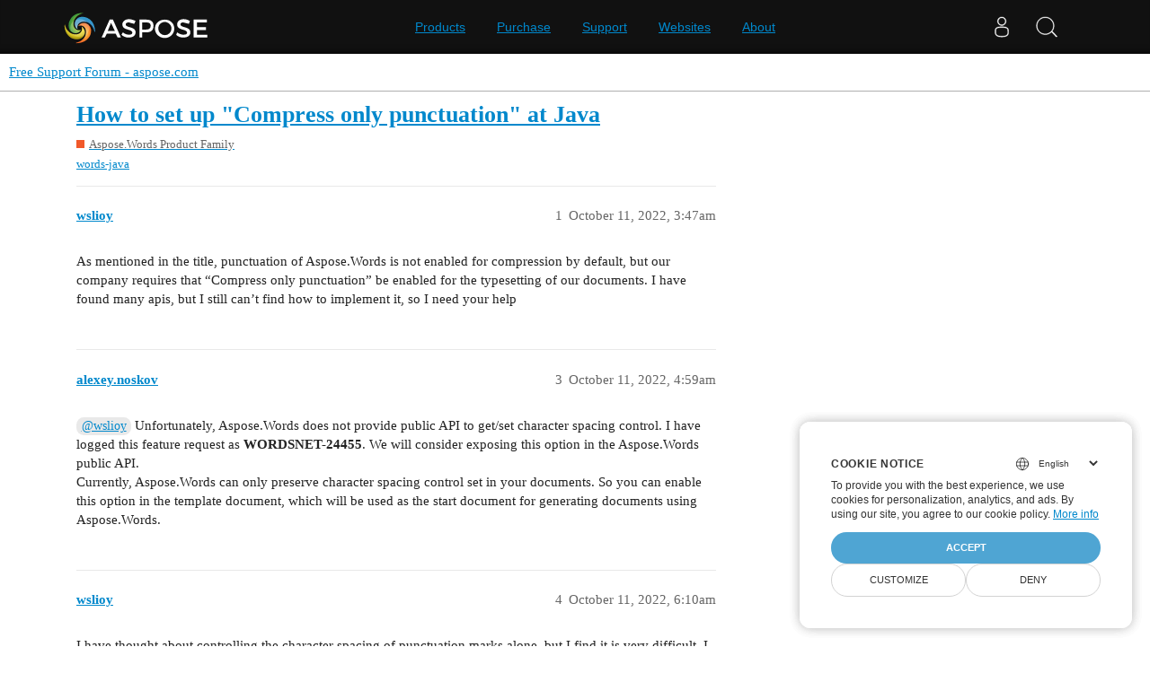

--- FILE ---
content_type: text/html; charset=utf-8
request_url: https://forum.aspose.com/t/how-to-set-up-compress-only-punctuation-at-java/253214
body_size: 4562
content:
<!DOCTYPE html>
<html lang="en">
  <head>
    <meta charset="utf-8">
    <title>How to set up &quot;Compress only punctuation&quot; at Java - Free Support Forum - aspose.com</title>
    <meta name="description" content="As mentioned in the title, punctuation of Aspose.Words is not enabled for compression by default, but our company requires that “Compress only punctuation” be enabled for the typesetting of our documents. I have found ma&amp;hellip;">
    <meta name="generator" content="Discourse 3.1.1 - https://github.com/discourse/discourse version 61b51f9eb6e539825496ec00d58ce3ff53fdb578">
<link rel="icon" type="image/png" href="https://forum.aspose.com/uploads/default/optimized/3X/a/4/a490a8c91702c572db152d4e5d535431027fb777_2_32x32.png">
<link rel="apple-touch-icon" type="image/png" href="https://forum.aspose.com/uploads/discourse_instance3/optimized/1X/_129430568242d1b7f853bb13ebea28b3f6af4e7_2_180x180.png">
<meta name="theme-color" media="all" content="#ffffff">

<meta name="viewport" content="width=device-width, initial-scale=1.0, minimum-scale=1.0, user-scalable=yes, viewport-fit=cover">
<link rel="canonical" href="https://forum.aspose.com/t/how-to-set-up-compress-only-punctuation-at-java/253214" />

<link rel="search" type="application/opensearchdescription+xml" href="https://forum.aspose.com/opensearch.xml" title="Free Support Forum - aspose.com Search">

    <link href="/stylesheets/color_definitions_base__2_d035a56f9300d022447df4c7c3bc99b6faffcb38.css?__ws=forum.aspose.com" media="all" rel="stylesheet" class="light-scheme"/>

  <link href="/stylesheets/desktop_4560ee16f2bea569358c6c079f45fb6f632d1256.css?__ws=forum.aspose.com" media="all" rel="stylesheet" data-target="desktop"  />



  <link href="/stylesheets/bug-notification_4560ee16f2bea569358c6c079f45fb6f632d1256.css?__ws=forum.aspose.com" media="all" rel="stylesheet" data-target="bug-notification"  />
  <link href="/stylesheets/discourse-assign_4560ee16f2bea569358c6c079f45fb6f632d1256.css?__ws=forum.aspose.com" media="all" rel="stylesheet" data-target="discourse-assign"  />
  <link href="/stylesheets/discourse-data-explorer_4560ee16f2bea569358c6c079f45fb6f632d1256.css?__ws=forum.aspose.com" media="all" rel="stylesheet" data-target="discourse-data-explorer"  />
  <link href="/stylesheets/discourse-details_4560ee16f2bea569358c6c079f45fb6f632d1256.css?__ws=forum.aspose.com" media="all" rel="stylesheet" data-target="discourse-details"  />
  <link href="/stylesheets/discourse-lazy-videos_4560ee16f2bea569358c6c079f45fb6f632d1256.css?__ws=forum.aspose.com" media="all" rel="stylesheet" data-target="discourse-lazy-videos"  />
  <link href="/stylesheets/discourse-local-dates_4560ee16f2bea569358c6c079f45fb6f632d1256.css?__ws=forum.aspose.com" media="all" rel="stylesheet" data-target="discourse-local-dates"  />
  <link href="/stylesheets/discourse-narrative-bot_4560ee16f2bea569358c6c079f45fb6f632d1256.css?__ws=forum.aspose.com" media="all" rel="stylesheet" data-target="discourse-narrative-bot"  />
  <link href="/stylesheets/discourse-presence_4560ee16f2bea569358c6c079f45fb6f632d1256.css?__ws=forum.aspose.com" media="all" rel="stylesheet" data-target="discourse-presence"  />
  <link href="/stylesheets/poll_4560ee16f2bea569358c6c079f45fb6f632d1256.css?__ws=forum.aspose.com" media="all" rel="stylesheet" data-target="poll"  />
  <link href="/stylesheets/redmine-integration_4560ee16f2bea569358c6c079f45fb6f632d1256.css?__ws=forum.aspose.com" media="all" rel="stylesheet" data-target="redmine-integration"  />
  <link href="/stylesheets/poll_desktop_4560ee16f2bea569358c6c079f45fb6f632d1256.css?__ws=forum.aspose.com" media="all" rel="stylesheet" data-target="poll_desktop"  />

  <link href="/stylesheets/desktop_theme_2_68fe6a98528e9b6fa4ab985d438c8630b064212a.css?__ws=forum.aspose.com" media="all" rel="stylesheet" data-target="desktop_theme" data-theme-id="2" data-theme-name="default"/>

    




<!-- Containerize.Menu -->


<!-- in drop down -->


<!-- meta tags for google verifications sabir -->
<meta name="google-site-verification" content="8BOpxp3woF3cayw-cHpFHtik5d0L7lwAqFIN4jdwSbE">

<!-- salman -->
<meta name="google-site-verification" content="SssKsEhfiTM44cC6utWRvILeZY1n0UXlrUppzuNuYzU">

<!-- mudasir -->
<meta name="google-site-verification" content="r9Lod8Ef-aHwZHOTExv2MbJ7rhESrSrFWflv-92LgBg">

<!-- meta tags for yandex verifications -->
<meta name="yandex-verification" content="03d3f7a17353236c">

<!-- unanswered tab -->


<!--Hide activity and summary of staff, moderators, and admin group members from ordinary users
//<script type="text/discourse-plugin" version="0.8">
//    api.onPageChange((url) => {
//        console.log("Page changed to:", url);
//
//        function isStaff() {
//            return document.body.classList.contains("staff") ||
//                          document.body.classList.contains("moderators") ||
//                          document.body.classList.contains("admins");
//        }
//
//        console.log("User is staff:", isStaff());
//
//        if (
//            (url.endsWith("/activity") || url.endsWith("/summary")) &&
//            !isStaff()
//        ) {
//            console.log("Redirecting to homepage...");
//            window.location.href = "/";
//        } else {
//            console.log("No redirect needed.");
//        }
//    });
//</script>
-->



<!-- javascript warning -->
<noscript> We're sorry Aspose doesn't work properply without JavaScript enabled. </noscript><link rel="preload" href="/theme-javascripts/e07cbf44ca973c77e689e82e485b9568a3eb08dc.js?__ws=forum.aspose.com" as="script">
<script defer="" src="/theme-javascripts/e07cbf44ca973c77e689e82e485b9568a3eb08dc.js?__ws=forum.aspose.com" data-theme-id="2"></script>



<!-- free support policies button -->
<link rel="preload" href="/theme-javascripts/dbfa5c8068b937e37fe71aaefda7389223502a49.js?__ws=forum.aspose.com" as="script">
<script defer="" src="/theme-javascripts/dbfa5c8068b937e37fe71aaefda7389223502a49.js?__ws=forum.aspose.com" data-theme-id="2"></script>

<link rel="preload" href="/theme-javascripts/306652c2120aa64756822704f51be7a8730d9a18.js?__ws=forum.aspose.com" as="script">
<script defer="" src="/theme-javascripts/306652c2120aa64756822704f51be7a8730d9a18.js?__ws=forum.aspose.com" data-theme-id="6"></script>

    
        <link rel="alternate nofollow" type="application/rss+xml" title="RSS feed of &#39;How to set up &quot;Compress only punctuation&quot; at Java&#39;" href="https://forum.aspose.com/t/how-to-set-up-compress-only-punctuation-at-java/253214.rss" />
    <meta property="og:site_name" content="Free Support Forum - aspose.com" />
<meta property="og:type" content="website" />
<meta name="twitter:card" content="summary" />
<meta name="twitter:image" content="https://forum.aspose.com/uploads/default/original/3X/5/d/5d4436543d910f1c40af94fb576b7f3beef4d3b5.png" />
<meta property="og:image" content="https://forum.aspose.com/uploads/default/original/3X/5/d/5d4436543d910f1c40af94fb576b7f3beef4d3b5.png" />
<meta property="og:url" content="https://forum.aspose.com/t/how-to-set-up-compress-only-punctuation-at-java/253214" />
<meta name="twitter:url" content="https://forum.aspose.com/t/how-to-set-up-compress-only-punctuation-at-java/253214" />
<meta property="og:title" content="How to set up &quot;Compress only punctuation&quot; at Java" />
<meta name="twitter:title" content="How to set up &quot;Compress only punctuation&quot; at Java" />
<meta property="og:description" content="As mentioned in the title, punctuation of Aspose.Words is not enabled for compression by default, but our company requires that “Compress only punctuation” be enabled for the typesetting of our documents. I have found many apis, but I still can’t find how to implement it, so I need your help" />
<meta name="twitter:description" content="As mentioned in the title, punctuation of Aspose.Words is not enabled for compression by default, but our company requires that “Compress only punctuation” be enabled for the typesetting of our documents. I have found many apis, but I still can’t find how to implement it, so I need your help" />
<meta property="og:article:section" content="Aspose.Words Product Family" />
<meta property="og:article:section:color" content="F1592A" />
<meta property="og:article:tag" content="words-java" />
<meta property="article:published_time" content="2022-10-11T03:47:25+00:00" />
<meta property="og:ignore_canonical" content="true" />


    
  </head>
  <body class="crawler ">
    
<link rel="preload" href="/theme-javascripts/a6bb7475d203d07c7d2bbd7abb1861f583144f07.js?__ws=forum.aspose.com" as="script">
<script defer="" src="/theme-javascripts/a6bb7475d203d07c7d2bbd7abb1861f583144f07.js?__ws=forum.aspose.com" data-theme-id="9"></script>

    <header>
  <a href="/">
    Free Support Forum - aspose.com
  </a>
</header>

    <div id="main-outlet" class="wrap" role="main">
        <div id="topic-title">
    <h1>
      <a href="/t/how-to-set-up-compress-only-punctuation-at-java/253214">How to set up &quot;Compress only punctuation&quot; at Java</a>
    </h1>

      <div class="topic-category" itemscope itemtype="http://schema.org/BreadcrumbList">
          <span itemprop="itemListElement" itemscope itemtype="http://schema.org/ListItem">
            <a href="https://forum.aspose.com/c/words/8" class="badge-wrapper bullet" itemprop="item">
              <span class='badge-category-bg' style='background-color: #F1592A'></span>
              <span class='badge-category clear-badge'>
                <span class='category-name' itemprop='name'>Aspose.Words Product Family</span>
              </span>
            </a>
            <meta itemprop="position" content="1" />
          </span>
      </div>

      <div class="topic-category">
        <div class='discourse-tags list-tags'>
            <a href='https://forum.aspose.com/tag/words-java' class='discourse-tag' rel="tag">words-java</a>
        </div>
      </div>
  </div>

  

    <div itemscope itemtype='http://schema.org/DiscussionForumPosting'>
      <meta itemprop='headline' content='How to set up &quot;Compress only punctuation&quot; at Java'>
        <meta itemprop='articleSection' content='Aspose.Words Product Family'>
      <meta itemprop='keywords' content='words-java'>
      <div itemprop='publisher' itemscope itemtype="http://schema.org/Organization">
        <meta itemprop='name' content='Aspose - File Format APIs'>
      </div>

          <div id='post_1'  class='topic-body crawler-post'>
            <div class='crawler-post-meta'>
              <span class="creator" itemprop="author" itemscope itemtype="http://schema.org/Person">
                <a itemprop="url" href='https://forum.aspose.com/u/wslioy'><span itemprop='name'>wslioy</span></a>
                
              </span>

              <link itemprop="mainEntityOfPage" href="https://forum.aspose.com/t/how-to-set-up-compress-only-punctuation-at-java/253214">


              <span class="crawler-post-infos">
                  <time itemprop='datePublished' datetime='2022-10-11T03:47:25Z' class='post-time'>
                    October 11, 2022,  3:47am
                  </time>
                  <meta itemprop='dateModified' content='2022-10-11T03:47:25Z'>
              <span itemprop='position'>1</span>
              </span>
            </div>
            <div class='post' itemprop='articleBody'>
              <p>As mentioned in the title, punctuation of Aspose.Words is not enabled for compression by default, but our company requires that “Compress only punctuation” be enabled for the typesetting of our documents. I have found many apis, but I still can’t find how to implement it, so I need your help</p>
            </div>

            <div itemprop="interactionStatistic" itemscope itemtype="http://schema.org/InteractionCounter">
              <meta itemprop="interactionType" content="http://schema.org/LikeAction"/>
              <meta itemprop="userInteractionCount" content="0" />
              <span class='post-likes'></span>
            </div>

            <div itemprop="interactionStatistic" itemscope itemtype="http://schema.org/InteractionCounter">
                <meta itemprop="interactionType" content="http://schema.org/CommentAction"/>
                <meta itemprop="userInteractionCount" content="0" />
              </div>

          </div>
          <div id='post_3' itemprop='comment' itemscope itemtype='http://schema.org/Comment' class='topic-body crawler-post'>
            <div class='crawler-post-meta'>
              <span class="creator" itemprop="author" itemscope itemtype="http://schema.org/Person">
                <a itemprop="url" href='https://forum.aspose.com/u/alexey.noskov'><span itemprop='name'>alexey.noskov</span></a>
                
              </span>

              <link itemprop="mainEntityOfPage" href="https://forum.aspose.com/t/how-to-set-up-compress-only-punctuation-at-java/253214">


              <span class="crawler-post-infos">
                  <time itemprop='datePublished' datetime='2022-10-11T04:59:16Z' class='post-time'>
                    October 11, 2022,  4:59am
                  </time>
                  <meta itemprop='dateModified' content='2022-10-11T04:59:16Z'>
              <span itemprop='position'>3</span>
              </span>
            </div>
            <div class='post' itemprop='text'>
              <p><a class="mention" href="/u/wslioy">@wslioy</a> Unfortunately, Aspose.Words does not provide public API to get/set character spacing control. I have logged this feature request as <strong>WORDSNET-24455</strong>. We will consider exposing this option in the Aspose.Words public API.<br>
Currently, Aspose.Words can only preserve character spacing control set in your documents. So you can enable this option in the template document, which will be used as the start document for generating documents using Aspose.Words.</p>
            </div>

            <div itemprop="interactionStatistic" itemscope itemtype="http://schema.org/InteractionCounter">
              <meta itemprop="interactionType" content="http://schema.org/LikeAction"/>
              <meta itemprop="userInteractionCount" content="0" />
              <span class='post-likes'></span>
            </div>

            <div itemprop="interactionStatistic" itemscope itemtype="http://schema.org/InteractionCounter">
                <meta itemprop="interactionType" content="http://schema.org/CommentAction"/>
                <meta itemprop="userInteractionCount" content="1" />
              </div>

          </div>
          <div id='post_4' itemprop='comment' itemscope itemtype='http://schema.org/Comment' class='topic-body crawler-post'>
            <div class='crawler-post-meta'>
              <span class="creator" itemprop="author" itemscope itemtype="http://schema.org/Person">
                <a itemprop="url" href='https://forum.aspose.com/u/wslioy'><span itemprop='name'>wslioy</span></a>
                
              </span>

              <link itemprop="mainEntityOfPage" href="https://forum.aspose.com/t/how-to-set-up-compress-only-punctuation-at-java/253214">


              <span class="crawler-post-infos">
                  <time itemprop='datePublished' datetime='2022-10-11T06:10:05Z' class='post-time'>
                    October 11, 2022,  6:10am
                  </time>
                  <meta itemprop='dateModified' content='2022-10-11T06:10:05Z'>
              <span itemprop='position'>4</span>
              </span>
            </div>
            <div class='post' itemprop='text'>
              <p>I have thought about controlling the character spacing of punctuation marks alone, but I find it is very difficult. I control the punctuation marks by ‘paragraph’. Is there any other way to control the word spacing of punctuation marks</p>
            </div>

            <div itemprop="interactionStatistic" itemscope itemtype="http://schema.org/InteractionCounter">
              <meta itemprop="interactionType" content="http://schema.org/LikeAction"/>
              <meta itemprop="userInteractionCount" content="0" />
              <span class='post-likes'></span>
            </div>

            <div itemprop="interactionStatistic" itemscope itemtype="http://schema.org/InteractionCounter">
                <meta itemprop="interactionType" content="http://schema.org/CommentAction"/>
                <meta itemprop="userInteractionCount" content="0" />
              </div>

          </div>
          <div id='post_5' itemprop='comment' itemscope itemtype='http://schema.org/Comment' class='topic-body crawler-post'>
            <div class='crawler-post-meta'>
              <span class="creator" itemprop="author" itemscope itemtype="http://schema.org/Person">
                <a itemprop="url" href='https://forum.aspose.com/u/alexey.noskov'><span itemprop='name'>alexey.noskov</span></a>
                
              </span>

              <link itemprop="mainEntityOfPage" href="https://forum.aspose.com/t/how-to-set-up-compress-only-punctuation-at-java/253214">


              <span class="crawler-post-infos">
                  <time itemprop='datePublished' datetime='2022-10-11T06:23:45Z' class='post-time'>
                    October 11, 2022,  6:23am
                  </time>
                  <meta itemprop='dateModified' content='2022-10-11T06:23:45Z'>
              <span itemprop='position'>5</span>
              </span>
            </div>
            <div class='post' itemprop='text'>
              <p><a class="mention" href="/u/wslioy">@wslioy</a> Aspose.Words is limited to the features supported by file formats processed by Aspose.Words. In MS Word character spacing control can be set in Typography options for a whole document:<br>
<img src="https://forum.aspose.com/uploads/default/68744" alt="" width="" height=""><br>
This option is stored in <code>settings.xml</code> and is preserved as is by Aspose.Words:</p>
<pre><code class="lang-xml">&lt;w:characterSpacingControl w:val="compressPunctuation"/&gt;
</code></pre>
            </div>

            <div itemprop="interactionStatistic" itemscope itemtype="http://schema.org/InteractionCounter">
              <meta itemprop="interactionType" content="http://schema.org/LikeAction"/>
              <meta itemprop="userInteractionCount" content="0" />
              <span class='post-likes'></span>
            </div>

            <div itemprop="interactionStatistic" itemscope itemtype="http://schema.org/InteractionCounter">
                <meta itemprop="interactionType" content="http://schema.org/CommentAction"/>
                <meta itemprop="userInteractionCount" content="1" />
              </div>

          </div>
          <div id='post_6' itemprop='comment' itemscope itemtype='http://schema.org/Comment' class='topic-body crawler-post'>
            <div class='crawler-post-meta'>
              <span class="creator" itemprop="author" itemscope itemtype="http://schema.org/Person">
                <a itemprop="url" href='https://forum.aspose.com/u/wslioy'><span itemprop='name'>wslioy</span></a>
                
              </span>

              <link itemprop="mainEntityOfPage" href="https://forum.aspose.com/t/how-to-set-up-compress-only-punctuation-at-java/253214">


              <span class="crawler-post-infos">
                  <time itemprop='datePublished' datetime='2022-10-11T07:59:53Z' class='post-time'>
                    October 11, 2022,  7:59am
                  </time>
                  <meta itemprop='dateModified' content='2022-10-11T07:59:53Z'>
              <span itemprop='position'>6</span>
              </span>
            </div>
            <div class='post' itemprop='text'>
              <p>How do I use this option to “w: characterSpacingControl”, I now use “DocumentBuilder” is the function of this class, I can through the API to open the options? I haven’t used “settings.xml” before, so I’m not familiar with it</p>
            </div>

            <div itemprop="interactionStatistic" itemscope itemtype="http://schema.org/InteractionCounter">
              <meta itemprop="interactionType" content="http://schema.org/LikeAction"/>
              <meta itemprop="userInteractionCount" content="0" />
              <span class='post-likes'></span>
            </div>

            <div itemprop="interactionStatistic" itemscope itemtype="http://schema.org/InteractionCounter">
                <meta itemprop="interactionType" content="http://schema.org/CommentAction"/>
                <meta itemprop="userInteractionCount" content="0" />
              </div>

          </div>
          <div id='post_7' itemprop='comment' itemscope itemtype='http://schema.org/Comment' class='topic-body crawler-post'>
            <div class='crawler-post-meta'>
              <span class="creator" itemprop="author" itemscope itemtype="http://schema.org/Person">
                <a itemprop="url" href='https://forum.aspose.com/u/alexey.noskov'><span itemprop='name'>alexey.noskov</span></a>
                
              </span>

              <link itemprop="mainEntityOfPage" href="https://forum.aspose.com/t/how-to-set-up-compress-only-punctuation-at-java/253214">


              <span class="crawler-post-infos">
                  <time itemprop='datePublished' datetime='2022-10-11T08:17:19Z' class='post-time'>
                    October 11, 2022,  8:17am
                  </time>
                  <meta itemprop='dateModified' content='2022-10-11T08:17:19Z'>
              <span itemprop='position'>7</span>
              </span>
            </div>
            <div class='post' itemprop='text'>
              <p><a class="mention" href="/u/wslioy">@wslioy</a> As I mentioned in my previous answer, Aspose.Words does not provide public API to get/set character spacing control. This feature request has been logged as <strong>WORDSNET-24455</strong>. We will let you know once it is resolved.</p>
            </div>

            <div itemprop="interactionStatistic" itemscope itemtype="http://schema.org/InteractionCounter">
              <meta itemprop="interactionType" content="http://schema.org/LikeAction"/>
              <meta itemprop="userInteractionCount" content="0" />
              <span class='post-likes'></span>
            </div>

            <div itemprop="interactionStatistic" itemscope itemtype="http://schema.org/InteractionCounter">
                <meta itemprop="interactionType" content="http://schema.org/CommentAction"/>
                <meta itemprop="userInteractionCount" content="0" />
              </div>

          </div>
          <div id='post_8' itemprop='comment' itemscope itemtype='http://schema.org/Comment' class='topic-body crawler-post'>
            <div class='crawler-post-meta'>
              <span class="creator" itemprop="author" itemscope itemtype="http://schema.org/Person">
                <a itemprop="url" href='https://forum.aspose.com/u/aspose.notifier'><span itemprop='name'>aspose.notifier</span></a>
                
              </span>

              <link itemprop="mainEntityOfPage" href="https://forum.aspose.com/t/how-to-set-up-compress-only-punctuation-at-java/253214">


              <span class="crawler-post-infos">
                  <time itemprop='datePublished' datetime='2023-02-18T09:45:11Z' class='post-time'>
                    February 18, 2023,  9:45am
                  </time>
                  <meta itemprop='dateModified' content='2023-02-18T09:45:11Z'>
              <span itemprop='position'>8</span>
              </span>
            </div>
            <div class='post' itemprop='text'>
              <p>The issues you have found earlier (filed as WORDSNET-24455) have been fixed in <a href="https://releases.aspose.com/words/java/">this Aspose.Words for Java 23.2 update</a>.</p>
            </div>

            <div itemprop="interactionStatistic" itemscope itemtype="http://schema.org/InteractionCounter">
              <meta itemprop="interactionType" content="http://schema.org/LikeAction"/>
              <meta itemprop="userInteractionCount" content="0" />
              <span class='post-likes'></span>
            </div>

            <div itemprop="interactionStatistic" itemscope itemtype="http://schema.org/InteractionCounter">
                <meta itemprop="interactionType" content="http://schema.org/CommentAction"/>
                <meta itemprop="userInteractionCount" content="0" />
              </div>

          </div>
    </div>






    </div>
    <footer class="container wrap">
  <nav class='crawler-nav'>
    <ul>
      <li itemscope itemtype='http://schema.org/SiteNavigationElement'>
        <span itemprop='name'>
          <a href='/' itemprop="url">Home </a>
        </span>
      </li>
      <li itemscope itemtype='http://schema.org/SiteNavigationElement'>
        <span itemprop='name'>
          <a href='/categories' itemprop="url">Categories </a>
        </span>
      </li>
      <li itemscope itemtype='http://schema.org/SiteNavigationElement'>
        <span itemprop='name'>
          <a href='/guidelines' itemprop="url">FAQ/Guidelines </a>
        </span>
      </li>
        <li itemscope itemtype='http://schema.org/SiteNavigationElement'>
          <span itemprop='name'>
            <a href='http://www.aspose.com/corporate/legal/terms-of-use.aspx' itemprop="url">Terms of Service </a>
          </span>
        </li>
        <li itemscope itemtype='http://schema.org/SiteNavigationElement'>
          <span itemprop='name'>
            <a href='http://www.aspose.com/corporate/legal/privacy-policy.aspx' itemprop="url">Privacy Policy </a>
          </span>
        </li>
    </ul>
  </nav>
  <p class='powered-by-link'>Powered by <a href="https://www.discourse.org">Discourse</a>, best viewed with JavaScript enabled</p>
</footer>

    
    <script src="https://www.consentise.com/v1.2/consent-min.js" data-cookiedomain=".aspose.com" data-privacy-policy-url="https://about.aspose.com/legal/privacy-policy" data-preferred-color="#4FA5D3" data-default-language="en" defer="">
</script>







<link rel="preload" href="/theme-javascripts/42a519e7fd03f84da1de18e15927bcd7e4b9b6a3.js?__ws=forum.aspose.com" as="script">
<script defer="" src="/theme-javascripts/42a519e7fd03f84da1de18e15927bcd7e4b9b6a3.js?__ws=forum.aspose.com" data-theme-id="2"></script>

<script src="https://www.consentise.com/v1.2/consent-min.js" data-cookiedomain=".aspose.com" data-privacy-policy-url="https://about.aspose.com/legal/privacy-policy" data-preferred-color="#4FA5D3" data-default-language="en" defer="">
</script>
<script src="https://www.consentise.com/v1.2/consent-min.js" data-cookiedomain=".aspose.com" data-privacy-policy-url="https://about.aspose.com/legal/privacy-policy" data-preferred-color="#4FA5D3" data-default-language="en" defer="">
</script>
  </body>
  
</html>
